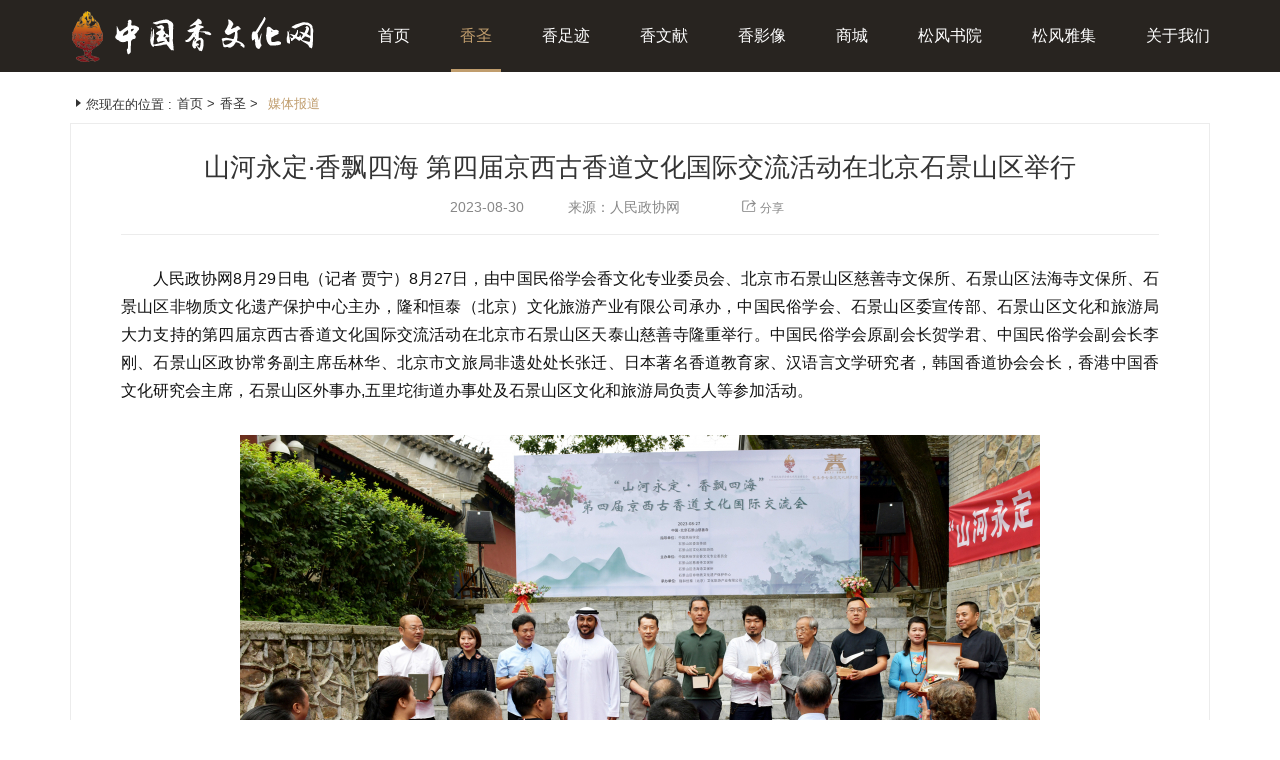

--- FILE ---
content_type: text/html; charset=utf-8
request_url: http://xiangsheng.org.cn/nav/detail/nid/448
body_size: 5549
content:
<!DOCTYPE html>
<html lang="zh-cn">
  <head>
    <meta charset="utf-8">
<!--    <meta http-equiv="X-UA-Compatible" content="IE=edge">-->
<!--    <meta name="viewport" content="width=device-width, initial-scale=1">-->
    <title>香文化网::香圣</title>
  
    <meta name="keywords" content="香  香文化  中华香文化 中华香文化网  香文化网  香圣  香道  香学研究   香方 松风  松风阁  雅集  香料 中国香文化研究中心  孙亮  山河永定·香飘四海 第四届京西古香道文化国际交流活动在北京石景山区举行" />
    <meta name="description" content="香文化网" />
<!--    <meta name="viewport" content="width=device-width, initial-scale=1.0, minimum-scale=1.0, maximum-scale=1.0, user-scalable=0" />-->
<!--    <meta name="revised" content="--><!--" />-->
    <meta name="format-detection" content="telephone=no"/>
      <meta name="viewport"
            content="width=device-width,user-scalable=yes"/>
    <!-- BEGIN GLOBAL MANDATORY STYLES -->
	<link href="http://www.xiangsheng.org.cn/web/css/bootstrap.min.css" rel="stylesheet" type="text/css" />
<link href="http://www.xiangsheng.org.cn/web/css/global.css?v=1768836930" rel="stylesheet" type="text/css" />
<link href="http://www.xiangsheng.org.cn/web/css/shutter.css?v=1768836930" rel="stylesheet" type="text/css" />
<link href="http://www.xiangsheng.org.cn/web/css/slide.css?v=1768836930" rel="stylesheet" type="text/css" />
<link href="http://www.xiangsheng.org.cn/web/css/index.css?v=1768836930" rel="stylesheet" type="text/css" />
<link href="http://www.xiangsheng.org.cn/web/css/iconfont.css" rel="stylesheet" type="text/css" />
	<!-- END PAGE LEVEL SCRIPTS -->
	
	<script type="text/javascript" src="http://www.xiangsheng.org.cn/web/js/jquery-1.8.3.min.js"></script>

	
		
  
	<!-- *、#、\9、\0 这几个写法除了IE外其他浏览器均不支持。 -->
    <style>
        /* .sear_ie > input {padding-bottom:20px\9;} /* \9所有的ie浏览器可识别； */
        /* .sear_ie > input {#padding-bottom:20px;} /* \9所有的ie浏览器可识别； */
        /* .sear_ie > input {#padding-bottom:20px\0;} /* \9所有的ie浏览器可识别； */

        .sear_ie > input{height:36px;position: relative; top: 1px;}
    </style>
      <script>
          var _hmt = _hmt || [];
          (function() {
              var hm = document.createElement("script");
              hm.src = "https://hm.baidu.com/hm.js?1dd9fe81de6d994b815c4b39b120853b";
              var s = document.getElementsByTagName("script")[0];
              s.parentNode.insertBefore(hm, s);
          })();
      </script>

  </head>

  <body class="bg-grey">
<div class="re_div">


 
    <div class="header">
    <div class="main1140">
        <a href="/"><img src="http://www.xiangsheng.org.cn//web/images/web_logo2.png?v=1768836931" class="header-logo" style=""/></a>
        <ul class="header-nav">
            <li class=""><a href="/" target="_self">首页</a><i></i></li>
<li class=" active"><a href="http://www.xiangsheng.org.cn/channel/index/wid/2" target="_self">香圣</a><i></i></li>
<li class=""><a href="http://www.xiangsheng.org.cn/channel/index/wid/3" target="_self">香足迹</a><i></i></li>
<li class=""><a href="http://www.xiangsheng.org.cn/channel/index/wid/4" target="_self">香文献</a><i></i></li>
<li class=""><a href="/channel/video" target="_self">香影像</a><i></i></li>
<li class=""><a href="http://mall.xiangwenhua.org.cn" target="_self">商城</a><i></i></li>
<li class=""><a href="http://www.xiangsheng.org.cn/channel/index/wid/5" target="_self">松风书院</a><i></i></li>
<li class=""><a href="http://www.xiangsheng.org.cn/channel/index/wid/6" target="_self">松风雅集</a><i></i></li>
<li class=""><a href="/channel/about" target="_self">关于我们</a><i></i></li>

        </ul>
    </div>

</div>
    <!-- 正文 -->
    
     <!-- 左侧部分 -->
             
        <!-- 右侧部分 -->  
        <div class="main1140 news_content">
    <!--面包屑导航-->
     <!--面包屑导航-->
<ul class="short-nav">
    <li><a><i class="iconfont">&#xe614;</i>您现在的位置 :</a></li>
    <li><a href="/">首页  ></a></li>
        <li><a href="http://www.xiangsheng.org.cn/channel/index/wid/2">
            香圣</a> >
    <li>
            <li class="active">
        <a href="http://www.xiangsheng.org.cn/channel/lst/wid/20" class="active">
            媒体报道        </a>
    </li>
</ul>
    <div class="article_box">
        <div class="article_title">

            <h1>山河永定·香飘四海 第四届京西古香道文化国际交流活动在北京石景山区举行</h1>

            <ul class="article_intro">
                <li>2023-08-30</li>
                <li>来源：人民政协网</li>
                <li>
                    <div class="bdsharebuttonbox">
                        <a href="#" class="bds_more" data-cmd="more"><img src="http://www.xiangsheng.org.cn//web/images/share.png">分享</a>
                    </div>
                </li>
            </ul>

        </div>

        <div class="article_content">

            <p>
	人民政协网8月29日电（记者 贾宁）8月27日，由中国民俗学会香文化专业委员会、北京市石景山区慈善寺文保所、石景山区法海寺文保所、石景山区非物质文化遗产保护中心主办，隆和恒泰（北京）文化旅游产业有限公司承办，中国民俗学会、石景山区委宣传部、石景山区文化和旅游局大力支持的第四届京西古香道文化国际交流活动在北京市石景山区天泰山慈善寺隆重举行。中国民俗学会原副会长贺学君、中国民俗学会副会长李刚、石景山区政协常务副主席岳林华、北京市文旅局非遗处处长张迁、日本著名香道教育家、汉语言文学研究者，韩国香道协会会长，香港中国香文化研究会主席，石景山区外事办,五里坨街道办事处及石景山区文化和旅游局负责人等参加活动。
</p>
<p style="text-align:center;">
	<img src="/upload/userfiles/202308/vIMlJLYi.jpg" alt="" />
</p>
<p style="text-align:justify;">
	开幕式上，中国民俗学会香文化专业委员会荣誉主任孙亮回顾了中国香文化专业委员会慈善寺和香制作技艺工作室2023年香文化国际交流大事记，同时孙亮主任强调中国民俗学会香文化专业委员会未来将继续深化文物交流合作和传播传承，扩大中华文化国际影响力，传播更多承载中华文化、中国精神的价值符号和文化产品，向世界展现可信、可爱、可敬的中国形象。
</p>
<p style="text-align:justify;">
	活动当天下午来自日本香道家荻须昭大、日本神户大学讲师早川蓉堂、韩国香道协会荣誉会长郑金丹、韩国香道协会理事长李相均、阿联酋特迈综合贸易公司苏尔坦·哈利法·郜米兹、 越南北京许范贸易有限公司(中越贸易投资)CEO范氏金容、香港中国香文化研究会主席蒋美玲等国内外香文化代表和与会嘉宾共同参加第四届京西古香道文化国际交流研讨会活动，研讨会上，来自中日韩三国香文化专家分别分享了本国香文化发展历史，促进了国际间香文化研究领域的相互了解，为今后香文化的研究提供了参考方向同时本次会议结束后发布的论文集将对西山永定河文化带古香道文化做出重要贡献及深远影响。
</p>
<div style="text-align:center;">
	<img src="/upload/userfiles/202308/EpIcyOvR.jpg" alt="" />
</div>
<p style="text-align:justify;">
	8月28日上午第四届京西古香道文化国际交流活动的各国代表和与会嘉宾来到了位于北京亦庄经济技术开发区中科经纬智能制造产业园中科沉香文化楼，参加北京中科沉香科技股份有限公司暨中国民俗学会香文化专业委员会新址揭牌仪式。中科沉香文化楼暨中国民俗学会香文化专业委员会新基地旨在努力践行习近平总书记提出的增强文化自信的要求，以推动中国香文化产学研一体融合为目的，立足中国，放眼全球，加强与世界各国香文化专家学者的广泛交流，为我国民俗香文化的发扬光大贡献力量！
</p>
<p style="text-align:justify;">
	中科沉香文化楼的开幕，标志着一个崭新的时代的开始。作为中国文化的重要组成部分，沉香文化凝聚了千百年来中华民族的智慧和创造力。沉香作为一种珍贵的香材，代表了纯粹、高雅的品质，寓意着深厚的文化底蕴和珍贵的历史遗产。中科沉香文化楼的开幕，将为我们提供一个展示和传承沉香文化的重要平台。中科沉香文化楼作为一个综合性文化交流中心，将汇集全世界各地的沉香文化艺术品和收藏品，为广大观众展示沉香文化的魅力与卓越之处。在这里，我们将能够近距离欣赏沉香的香气、了解沉香的种植和制作工艺，更好地了解沉香的历史和独特之处。同时，中科沉香文化楼还将定期举办展览、教育活动和学术研讨会，致力于推动沉香文化的研究和传承。
</p>
<p style="text-align:justify;">
	通过中科沉香文化楼的开幕，我们希望能够让更多的人们了解和热爱沉香文化，传承和发扬中华民族的优秀文化传统。我们相信，沉香的魅力将能够打动每一个人的心灵，引发更多人对传统文化的关注和研究。此次成立中国实验室产学研协同创新平台、中国科普产学研协同创新平台，是中科沉香文化楼的一大盛事，它将围绕沉香智能科技创新创业这一主题，深入各方交流，实现沉香科技创新驱动新发展，打造新引擎、形成新动力。中科创新院秉承“创新、协调、绿色、开放、共享”的发展理念，为政府、科研机构、行业提供创新领域的第三方专业咨询和综合服务。
</p>
        </div>


    </div>




    <style>
        .bdsharebuttonbox{
            display: inline;
        }
        .bdsharebuttonbox:after{
            display: none;
        }
        .bdsharebuttonbox .bds_more{
            background: none !important;
            float: none;
            color: inherit;
            /*background-image:url("/web/");*/
        }
        .news_content{
            /*overflow-y: scroll;;*/
        }
    </style>



    <script>
        window._bd_share_config = {
            "common": {
                "bdSnsKey": {},
                "bdText": "",
                "bdMini": "2",
                "bdPic": "",
                "bdStyle": "0",
                "bdSize": "16",
                "bdMiniList":["qzone", "tsina", "tqq", "fbook",  "twi","weixin"],
            },

            "share": {},
            "selectShare": {"bdContainerClass": null, "bdSelectMiniList": ["qzone", "tsina", "tqq", "renren", "weixin"]}
        };
        with (document)0[(getElementsByTagName('head')[0] || body).appendChild(createElement('script')).src = 'http://bdimg.share.baidu.com/static/api/js/share.js?v=89860593.js?cdnversion=' + ~(-new Date() / 36e5)];</script>

</div>

        
    
   <div class="xiangshi_div">
    <div class="shades_div"></div>
    <div class="box_div">
        <img src="/web/images/xiangshi_close.png" alt="" class="xiangshi_close">
        <img src="/web/images/xiangshi_title.jpg" alt="" class="xiangshi_title">
        <div class="xiangshi_form">
            <div class="input_div">
                <input type="text" name="" class="name" id="" placeholder="姓名">
            </div>
            <div class="input_div">
                <input type="text" name="" class="cert_num" id="" placeholder="证书编号">
            </div>
            <div>
                <input type="button" value="查询" class="xiangshi_submit" id="">
            </div>
            <div class="return_msg">

            </div>
        </div>
    </div>
</div>
<script src="/web/js/layer/layer.js"></script>
<script>
    $(function () {
        $(".query_xiang").click(function () {
            $(".xiangshi_div").show();
        });
        $(".xiangshi_close").click(function () {
            $(".xiangshi_div").hide();
        });
        $(".xiangshi_submit").click(function () {
            var name = $(".xiangshi_form .name").val();
            var cert_num = $(".xiangshi_form .cert_num").val();
            if (name == '' || cert_num == '') {
                //提示层
                layer.msg('有信息未填');
                return false;
            }
            $.ajax({
                url: '/nav/xiangyishi_check',
                async: false,
                type: "post",
                data: {name:name,cert_num:cert_num},
                dataType: "json",
                error: function () {
                },
                success: function (data) {
                    if(data.code == 200){
                        $(".return_msg").html('<p class="ret_success"><img src="/web/images/ret_success.png">经查询验证'+data.data.name+'是中国民俗学会中国香文化研究中心'+data.data.grade+'资格证香艺师，证书编号：'+data.data.cert_num+'\n' +
                            '                </p>');
                    }else{
                        $(".return_msg").html(' <p class="ret_error"><img src="/web/images/ret_error.png">未查询到相关资质！</p>');
                    }
                }
            });

        });
    });
</script>
<div class="footer">
     <p>版权所有：中国香文化研究中心  &nbsp;   <a href="https://beian.miit.gov.cn/
">京ICP备14046869号-4</a> </p>
    <p>地址：北京市珠市口东大街219号  铁山文化中心  &nbsp;  电话：010-67142293    &nbsp; &nbsp; 邮编：100062</p>
    <p>
    电子邮箱：13311393344@vip.sina.com &nbsp;  技术支持：<a href="http://zhongyan.org/">中研网</a>
    </p>


</div>

<!-- start: JavaScript-->

	
<!--	-->	
	
	


	<!-- end: JavaScript--> </div>
  </body>
</html>

--- FILE ---
content_type: text/css
request_url: http://www.xiangsheng.org.cn/web/css/global.css?v=1768836930
body_size: 3580
content:
/*@charset "utf-8";*/
/* CSS Document */
/*
color:red !important;/* Firefox、IE7支持 
_color:red;  IE6支持 
*color:red;  IE6、IE7支持 
*+color:red; IE7支持/
color:red\9; IE6、IE7、IE8支持 
color:red\0; IE8支持
@media screen and(-webkit-min-device-pixel-ratio:0){} chrome
filter:progid:DXImageTransform.Microsoft.Gradient(GradientType=0, StartColorStr='#99000000', EndColorStr='#99000000');
_filter:progid:DXImageTransform.Microsoft.AlphaImageLoader(src='/templets/ftwcm/images/bg_index.body1.png');_background:none;
background:linear-gradient(#e99c40,#d35224);-webkit-background:linear-gradient(#e99c40,#d35224);
_top:expression(eval(document.documentElement.scrollTop+document.documentElement.clientHeight*0.3));
-moz-appearance:none;
-webkit-appearance:none;
appearance:none;}
select::-ms-expand{display:none;}
input::-moz-placeholder{opacity:1;}
input::-webkit-placeholder{opacity:1;}
input::-ms-placeholder{opacity:1;}
.gray{-webkit-filter: grayscale(100%);filter:grayscale(100%);filter:gray;}
@media screen and (min-width:540px){
body{width:540px;}
header{width:540px;}
}
@media screen and (max-width:320px){
body{width:320px;}
header{width:320px;}
}
@-webkit-keyframes a1{}

white-space:nowrap;不换行
*/

/* css reset */
html, body, h1, h2, h3, h4, h5, h6, div, ol, ul, li, dl, dt, dd, table, caption, tr, th, td, span, p, a, b, u, i, em, img, iframe, fieldset, form, label, legend, input, button, select, textarea {
    margin: 0;
    padding: 0;
}
html, body { 	margin: 0; padding: 0; height: 100%;  min-width: 1140px;
    overflow-x: hidden;}

@media screen and (max-width: 1140px) {

    html, body{
        min-height: 1700px;
    }

}


body {
    /*font: 14px/1.5 "Microsoft YaHei", Arial, Tahoma, Helvetica, sans-serif;*/
    -webkit-text-size-adjust: 100%;
    height: 100%;
    -webkit-font-smoothing: antialiased !important;
    /*max-width: 1920px;*/
    margin: 0 auto;
    color: #707070;
    /*font-family: 微软雅黑, 'Heiti SC', 黑体, Arial;*/
    position: relative;

}
.re_div {
    min-height: 100%;
    position: relative;
    padding-bottom: 108px;
    min-width: 1140px;
}

input, button, textarea, select {
    font: 14px/100% "Microsoft YaHei", Arial, Tahoma, Helvetica, sans-serif;
    outline: 0;
    border: 0;
    background: none;
    color: #707070;
}

input:focus, textarea:focus {
    color: #474747;
}

input::-ms-clear {
    display: none;
}

h1, h2, h3, h4, h5, h6 {
    font-weight: normal;
    color: #474747;
    line-height: 1.2;
}

h1 a, h2 a, h3 a, h4 a, h5 a, h6 a {
    color: inherit;
}

ol, ul, li {
    list-style: none;
}

select {
    appearance: none;
    -moz-appearance: none;
    -webkit-appearance: none;
}

textarea {
    overflow: auto;
    resize: none;
}

table {
    border-collapse: collapse;
    border: 0;
}

caption, th {
    font-weight: normal;
}

img {
    border: 0;
    outline: 0;
    vertical-align: middle;
    max-width: 100%;
    max-height: 100%;
}

i, em, b {
    font-style: normal;
    font-weight: normal;
}

a {
    text-decoration: none;
    color: inherit;
}
a:link{text-decoration:none; }  /* 指正常的未被访问过的链接*/

a:visited{text-decoration:none; }/*指已经访问过的链接*/

a:hover{text-decoration:none;}/*指鼠标在链接*/

a:active{text-decoration:none;}/* 指正在点的链接*/

a:hover{
    color: inherit;
    text-decoration: none;
}
a:visited{
    color: inherit;
    text-decoration: none;
}

a:focus {
    outline: 0;
}

input::-moz-placeholder {
    opacity: 1;
}

input::-webkit-placeholder {
    opacity: 1;
}

input::-ms-placeholder {
    opacity: 1;
}

textarea::-moz-placeholder {
    opacity: 1;
}

textarea::-webkit-placeholder {
    opacity: 1;
}

textarea::-ms-placeholder {
    opacity: 1;
}

::-webkit-input-placeholder {
    color: inherit;
}

@font-face {
    font-family: "iconfont";
    src: url('../fonts/iconfont.eot?t=1528350221317'); /* IE9*/
    src: url('../fonts/iconfont.eot?t=1528350221317#iefix') format('embedded-opentype'), /* IE6-IE8 */
    url('[data-uri]') format('woff'),
    url('../fonts/iconfont.ttf?t=1528350221317') format('truetype'), /* chrome, firefox, opera, Safari, Android, iOS 4.2+*/
    url('../fonts/iconfont.svg?t=1528350221317#iconfont') format('svg'); /* iOS 4.1- */
}



/*@font-face {*/
    /*font-family: "SourceHanSerifCN-Bold-subfont";*/
    /*src: url('../fonts/SourceHanSerifCN-Bold-subfont.eot?t=1528350221317'); !* IE9*!*/
    /*src: url('../fonts/SourceHanSerifCN-Bold-subfont.eot?t=1528350221317#iefix') format('embedded-opentype'), !* IE6-IE8 *!*/
    /*url('../fonts/SourceHanSerifCN-Bold-subfont.woff?t=1528350221317') format('woff'),*/
    /*url('../fonts/SourceHanSerifCN-Bold-subfont.ttf?t=1528350221317') format('truetype'), !* chrome, firefox, opera, Safari, Android, iOS 4.2+*!*/
    /*url('../fonts/SourceHanSerifCN-Bold-subfont.svg?t=1528350221317#iconfont') format('svg'); !* iOS 4.1- *!*/
/*}*/

@font-face {
    font-family: 'SourceHanSerifCNBold';
    src: url('../fonts/SourceHanSerifCN-Bold-subfont.eot');  /* IE9 */
    src: url('../fonts/SourceHanSerifCN-Bold-subfont.eot?#iefix') format('embedded-opentype'),  /* IE6-IE8 */
    url('../fonts/SourceHanSerifCN-Bold-subfont.woff'),   /* chrome、firefox */
    url('../fonts/SourceHanSerifCN-Bold-subfont.woff2'),   /* chrome、firefox */
    url('../fonts/SourceHanSerifCN-Bold-subfont.ttf'),    /* chrome、firefox、opera、Safari、Android、IOS */
    url('../fonts/SourceHanSerifCN-Bold-subfont.svg#SourceHanSerifCNBold') format('svg');   /* ios 4.1 */
}
@font-face {
    font-family: 'SourceHanSerifCN-Bold';
    /* IE9 Compat Modes */
    src: url('../fonts/SourceHanSerifCN-Bold-subfont.eot');
    /* IE6-IE8 */
    src: url('../fonts/SourceHanSerifCN-Bold-subfont.eot?#iefix') format('embedded-opentype'),
        /* Modern Browsers */
    url('../fonts/SourceHanSerifCN-Bold-subfont.woff') format('woff'),
        /* Safari, Android, iOS */
    url('../fonts/SourceHanSerifCN-Bold-subfont.ttf') format('truetype'),
        /* Legacy iOS */
    url('../fonts/SourceHanSerifCN-Bold-subfont.svg#SourceHanSerifCN-Bold-subfont') format('svg');
}

.iconfont {
    font-family: "iconfont" !important;
    font-size: 16px;
    font-style: normal;
    -webkit-font-smoothing: antialiased;
    -moz-osx-font-smoothing: grayscale;
}
.icon-yousanjiao:before { content: "\e614"; }
.margin50 {
    margin-top: 50px;
}

.padding50 {
    padding-top: 50px;
}

.footer {
    background-color: #342b27;
    overflow: hidden;
    padding: 18px 0;
    clear:  both;
    /* position:  fixed; */
    bottom:  0;
    left:  0;
    z-index: 999;
    width: 100%;
    position: absolute;
    bottom: 0;
    width: 100%;
    min-width: 1140px;
    /* height: 40px; */
    /* background: #6cf; */
}

.footer p {
    font-family:Arial,Microsoft YaHei,'微软雅黑';
    font-size: 13px;
    font-weight: normal;
    font-stretch: normal;
    line-height: 24px;
    letter-spacing: 0px;
    color: #817167;
    text-align: center;
}






--- FILE ---
content_type: text/css
request_url: http://www.xiangsheng.org.cn/web/css/slide.css?v=1768836930
body_size: 550
content:
img {
	border: 0;
}
* {
	padding: 0;
	margin: 0;
	list-style: none;
}
.slides {
	width: 100%;
	height: 700px;
	position: relative;
	overflow: hidden;
}
.slideInner {
	height: 700px;
	position: relative;
	left: 0;
	margin-left: 0;
}
.slideInner a {
	display: block;
	background-size: cover;
	background-position: center center;
	position: relative;
	text-align: center;
	z-index: 1;
}
.slideInner a div.img1 {
	width: 1070px;
	position: absolute;
	left: 50%;
	margin-left: -535px;
}
.slideInner a div.img2 {
	width: 1070px;
	position: absolute;
	top: 557px;
	left: 50%;
	margin-left: -535px;
}
.slideInner .slide3 .img2{
	top: 200px;
}
.slideInner .slide3 .img3{
	width: 181px;
	height: 286px;
	position: absolute;
	left: 50%;
	margin-left: 330px;
	top: 330px;
}
.nav {
	width: 1200px;
	position: relative;
	left: 50%;
	margin-left: -600px;
	display: none;
}
.nav a {
	display: block;
	width: 41px;
	height: 119px;
	opacity: .2;
	z-index: 9;
}
.nav a.prev {
	position: absolute;
	left: 0;
	top: -350px;
	margin-top: -58px;
	background: url(../img/ban_pre.png) no-repeat;
}
.nav a.next {
	position: absolute;
	right: 0;
	top: -350px;
	margin-top: -58px;
	background: url(../img/ban_next.png) no-repeat;
}
.navListBox {
	position: absolute;
	left: 50%;
	top: 675px;
	z-index: 99;
}
.navListBox li {
	width: 12px;
	height: 12px;
	float: left;
	margin-left: 5px;
	border-radius: 50%;
	overflow: hidden;
}
.navListBox li:first-child {
	margin-left: 0;
}
.navListBox li a {
	display: block;
	width: 100%;
	height: 100%;
	border-radius: 50%;
	background-color: #fff;
	box-shadow: 0 0 5px #666 inset;
}
.navListBox li a.active {
	background-color: #55ddff;
}

--- FILE ---
content_type: text/css
request_url: http://www.xiangsheng.org.cn/web/css/index.css?v=1768836930
body_size: 8696
content:
/*@charset "utf-8";*/
body {
    background: none;
    min-height: 100%;
    position: relative;
}

.main1140 {
    width: 1140px;
    margin: 0 auto;
    /* overflow:  hidden; */
}

.header {
    /*position: absolute;*/
    top: 0;
    left: 0;
    width: 100%;
    z-index: 5;
    height: 72px;
    background-color: #282420;
}

#home .header {
    background-color: rgba(0, 0, 0, 0.7);
}

.header .header-logo {
    height: 100%
}

.header .header-nav {
    float: right;
    display: inline-block;
}

.header .header-nav li {
    float: left;
    height: 72px;
    line-height: 72px;
    padding: 0 25px;
    font-family: Arial, Microsoft YaHei, '微软雅黑';
    font-size: 16px;
    font-weight: normal;
    font-stretch: normal;
    letter-spacing: 0px;
    color: #ffffff;
    /* width: 72px; */
    /* margin: 0 5px; */
    /* text-align:  center; */
    position: relative;
}

.header .header-nav li i {
    display: none;
    position: absolute;
    bottom: 0;
    width: 50px;
    height: 3px;
    left: 50%;
    margin-left: -25px;
    background-color: #c09d6d;
}

.header .header-nav li:last-child {
    padding-right: 0;
}

.header .header-nav li:last-child i {
    margin-left: -12px;
}

.header .header-nav li.active {
    /* border-bottom: 3px solid #c09d6d; */
    color: #c09d6d;
}

.header .header-nav li.active i {
    display: block;
}

.short-nav {
    margin-top: 25px;
    margin-bottom: 13px;
    overflow: hidden;
}

.short-nav li {
    display: inline;
    float: left;
    font-family: Arial, Microsoft YaHei, '微软雅黑';
    font-size: 13px;
    font-weight: normal;
    font-stretch: normal;
    line-height: 13px;
    letter-spacing: 0px;
    color: #333333;
    height: 13px;
    padding-right: 5px;
}

.short-nav li.active {
    color: #c09d6d;
}

.index-intro {
    overflow: hidden;
    margin-top: 70px;
}

.index-intro > div {
    float: left;
}

.index-intro-left {
    width: 672px;
    height: 380px;
    margin-right: 25px;
    /*background-color: #f9f6ef;*/
}

.index-intro-right {
    width: 443px;
    height: 385px;
    /* border: solid 1px #c09d6d; */
    background: url(../images/border_quare.png) no-repeat left top;
    background-size: 100%;
    padding: 25px;
}

.index-intro-left .intro_div {
    height: 175px;
}

.index-intro-left a.first .intro_div {
    background: url("../images/intro3.jpg") no-repeat left top;
    background-size: cover;
    margin-bottom: 30px;

}

.index-intro-left a.two .intro_div {

    background: url("../images/intro_4_1.jpg") no-repeat left top;
    background-size: cover;
}

.index-intro-left .intro_div p {
    width: 310px;
    height: 71px;
    font-family: Arial, Microsoft YaHei, '微软雅黑';
    font-size: 14px;
    font-weight: normal;
    font-stretch: normal;
    line-height: 28px;
    letter-spacing: 0px;

    margin-left: 35px;
}

.index-intro-left .intro_div .intro-title {
    /*font-family: SourceHanSerifCNBold;*/
    /*!important;*/
    font-size: 30px;
    font-weight: normal;
    font-stretch: normal;
    line-height: 80px;
    letter-spacing: 0px;
    vertical-align: middle;
}

.index-intro-left .intro_div .intro-title img {
    vertical-align: middle;
}

.index-intro-left a.first .intro_div p, .index-intro-left a.first .intro_div .intro-title {
    color: #a89881;
    float: left;
    margin-left: 35px;
}

.index-intro-left a.two .intro_div p, .index-intro-left a.two .intro_div .intro-title {
    color: #fff;
}

.index-litera {
    margin-top: 50px;
    overflow: hidden;
    background: url("../images/litera_bg.jpg") no-repeat top left;
    position: relative;
}

.index-litera > div > img {
    height: 100%;
    display: none;
}

.index-litera .litera-right {
    position: absolute;
    top: 0;
    right: 0;
}

.index-litera .litera-left {
    position: absolute;
    top: 0;
    left: 0;
}

@media (min-width: 1600px) {

    .index-litera > div > img {
        height: 100%;
        display: block;
    }
}

.index-litera li {
    width: 233px;
    height: 350px;
    float: left;
}

.index-litera li:first-child {
    width: 205px;
}

.index-litera li h1 {
    width: 100%;
    height: 100px;
    font-family: Arial, Microsoft YaHei, '微软雅黑';
    font-size: 24px;
    font-weight: normal;
    font-stretch: normal;
    line-height: 100px;
    letter-spacing: 0px;
    text-align: center;
}

.index-litera li div:last-child {
    width: 100%;
    height: 250px;
    overflow: hidden;
}

.index-litera li div:last-child img, .xt-list img {
    width: 100%;
    height: 100%;
    transition: all 0.6s; /*图片放大过程的时间*/
}

.index-litera li:nth-child(2) h1 {
    background: url("../images/litera-top1.jpg") no-repeat top left;
    color: #fbf2da;
}

.index-litera li:nth-child(3) h1 {
    background: url("../images/litera-top2.jpg") no-repeat top left;
    color: #fbf2da;
}

.index-litera li:nth-child(4) h1 {
    background: url("../images/litera-top3.jpg") no-repeat top left;
    color: #fbf2da;
}

.index-litera li:nth-child(5) h1 {
    background: url("../images/blue_tb.jpg") no-repeat top left;
    background-size: 100% 100%;
    color: #fbf2da;
    /*background: #434b5a;*/
}

.index-litera li div:last-child img:hover, .xt-list li:hover img {
    transform: scale(1.2); /* 放大1.2倍 */
}

.banner480 {
    /* height: 480px !important; */
}

.yj-title {
    width: 100%;
    height: 30px;
    position: relative;
}

.yj-title .title {
    font-family: Arial, Microsoft YaHei, '微软雅黑';
    font-size: 26px;
    font-weight: normal;
    font-stretch: normal;
    line-height: 30px;
    letter-spacing: 0px;
    color: #111111;
    float: left;
}

.yj-more {
    float: right;
    font-family: Arial, Microsoft YaHei, '微软雅黑';
    font-size: 14px;
    font-weight: normal;
    font-stretch: normal;
    line-height: 22px;
    letter-spacing: 0px;
    color: #836d62;
}

.bg-baoming {
    width: 72px;
    height: 30px;
    background-color: #c09d6d;
    border-radius: 2px 0px 0px 2px;
}

.yj-title .yj-sign {
    display: inline-block;
    float: right;
    width: 90px;
    height: 30px;
    background-color: #c09d6d;
    border-radius: 2px 0px 0px 2px;
    font-family: Arial, Microsoft YaHei, '微软雅黑';
    font-size: 14px;
    font-weight: normal;
    font-stretch: normal;
    line-height: 30px;
    letter-spacing: 0px;
    color: #ffffff;
    text-align: center;
    position: absolute;
    right: -25px;
}

.yj-title .yj-sign.start {
}

.yj-title .yj-sign.end, .yj-detail .online-sign.end a {
    background-color: #ccc
}

.yj-article-title {
    margin-top: 25px;
}

.yj-article-title {
    background: url(../images/title-icon.png) no-repeat left 5px;
    padding-left: 27px;
    font-family: Arial, Microsoft YaHei, '微软雅黑';
    font-size: 20px;
    font-weight: normal;
    font-stretch: normal;
    line-height: 30px;
    letter-spacing: 0px;
    color: #111111;

    /*display: inline;*/
}

.yj-detail {
    margin-top: 20px;
}

.yj-detail li {
    clear: both;
    overflow: hidden;
    /*margin-top: 5px;*/
}

.yj-detail li:last-child {
    margin-top: 35px;
}

.yj-detail li label {

    display: inline-block;
    width: 45px;
    text-align: left;

    font-family: Arial, Microsoft YaHei, '微软雅黑';
    font-size: 14px;
    font-weight: normal;
    font-stretch: normal;
    line-height: 30px;
    letter-spacing: 0px;
    color: #888888;
    float: left;
    margin-right: 15px;

}

.yj-detail li p {
    width: 320px;
    font-family: Arial, Microsoft YaHei, '微软雅黑';
    font-size: 14px;
    font-weight: normal;
    font-stretch: normal;
    line-height: 30px;
    letter-spacing: 0px;
    color: #111111;
    float: left;
}

.yaji-detail-info li p, .yj-detail li p {

    overflow: hidden;
    text-overflow: ellipsis;
    white-space: nowrap;
}

.yaji-detail-info li p {
    width: 440px !important;
}

.yj-detail li p {
    width: 325px;

}

.train_detail li label {
    width: 60px;
    text-align: right;
}

.train_detail li p {
    width: 430px !important;
}

.yj-detail li p.content {
    height: 60px;
    overflow: hidden;
    text-overflow: ellipsis;
    display: -webkit-box;
    -webkit-box-orient: vertical;
    -webkit-line-clamp: 2;
    white-space: normal;
}

.yaji-detail-info li p.train_content {
    height: 120px;
    overflow: hidden;
    text-overflow: ellipsis;
    display: -webkit-box;
    -webkit-box-orient: vertical;
    -webkit-line-clamp: 4;
    white-space: normal;
}

.yj-detail li.yj-more a {
    font-family: Arial, Microsoft YaHei, '微软雅黑';
    font-size: 14px;
    font-weight: normal;
    font-stretch: normal;
    line-height: 22px;
    letter-spacing: 0px;
    color: #836d62;
}

.yj-detail li.yj-more {
    text-align: right;
}

.yj-detail li.online-sign a {
    text-align: center;
    height: 40px;
    background-color: #c09d6d;
    border-radius: 2px;
    line-height: 40px;
    font-family: Arial, Microsoft YaHei, '微软雅黑';
    font-size: 16px;
    font-weight: normal;
    font-stretch: normal;
    letter-spacing: 0px;
    color: #ffffff;
    padding: 0 35px;
    display: inline-block;
}

.yj-detail li.online-sign {
    text-align: left;
    position: absolute;
    bottom: 15px;
    left: 50%;
    cursor: pointer;
    margin-left: -75px;
}

.yj-detail li p.yj-time {
    font-family: Arial, Microsoft YaHei, '微软雅黑';
    font-size: 20px;
    font-weight: normal;
    font-stretch: normal;
    line-height: 30px;
    letter-spacing: 0px;
    color: #c09d6d;
    font-weight: bolder;
}

.litera-more {
    background: url(../images/btn_more.png) no-repeat left top;
    background-size: 100%;
    display: inline-block;
    width: 120px;
    height: 32px;
    text-align: center;
    font-family: Arial, Microsoft YaHei, '微软雅黑';
    font-size: 14px;
    font-weight: normal;
    font-stretch: normal;
    letter-spacing: 0px;
    color: #836d62;
    line-height: 32px;
}

.index-litera li:first-child img {
    margin-top: 50px;
    margin-bottom: 17px;
}

.index-litera li .jiedu {
    font-family: Arial, Microsoft YaHei, '微软雅黑';
    font-size: 26px;
    font-weight: normal;
    font-stretch: normal;
    letter-spacing: 0px;
    color: #111111;
    margin-bottom: 5px;
}

.index-litera li .jieshao {
    font-family: Arial, Microsoft YaHei, '微软雅黑';
    font-size: 14px;
    font-weight: normal;
    font-stretch: normal;
    line-height: 28px;
    letter-spacing: 0px;
    color: #888888;
    margin-bottom: 15px;
}

.index-zixun {
    padding-top: 50px;
    height: 500px;
}

.zixun-left {
    width: 438px;
    margin-right: 30px;
}

.zixun-right {
    width: 672px;
}

.index-zixun .zixun-left, .index-zixun .zixun-right {
    height: 390px;
    float: left;
}

.slides, .slideInner {
    height: 100%;
}

.slideInner a {
    margin: 30px 0;
}

.slideInner a {
    display: inline-block;
    width: 100%;
    /* height: 300px; */
    position: relative;
}

.yuan-slides .slideInner a p {
    overflow: hidden;
    text-overflow: ellipsis;
    white-space: nowrap;
    padding-right: 20%;
}

.zixun-left .slideInner a p span:first-child {
    display: inline-block;
    width: 300px;
    overflow: hidden;
    text-overflow: ellipsis;
    white-space: nowrap;
}

.slideInner a p {
    position: absolute;
    bottom: 0;
    left: 0;
    display: inline-block;
    width: 100%;
    text-align: left;
    height: 45px;
    line-height: 45px;
    font-family: Arial, Microsoft YaHei, '微软雅黑';
    font-size: 16px;
    font-weight: normal;
    font-stretch: normal;
    /* line-height: 0px; */
    padding-left: 10px;
    letter-spacing: 0px;

    color: #ffffff;
    background-color: rgba(0, 0, 0, 0.6);
}

.slideInner a p span:first-child {
    padding-left: 10px;
}

.slideInner a p span:last-child {
    float: right;
    padding-right: 20px;
    font-family: Arial, Microsoft YaHei, '微软雅黑';
    font-size: 16px;
    font-weight: normal;
    font-stretch: normal;
    letter-spacing: 0px;
    color: #c5a478;
}

.zixun-text-title {
    font-family: Arial, Microsoft YaHei, '微软雅黑';
    font-size: 26px;
    font-weight: normal;
    font-stretch: normal;
    line-height: 26px;
    letter-spacing: 0px;
    color: #111111;
    padding: 0 50px;
    background: url(../images/title_bg.png) no-repeat center center;
    /* background-size: 100%; */
    /* display: inline; */
    text-align: center;
}

.index-zixun-list {
    margin-top: 30px;
    /* padding: 0 30px; */
}

.index-zixun-list li {
    line-height: 60px;
    border-bottom: 1px solid #ececec;
    clear: both;
    overflow: hidden;
    height: 60px;
}

.index-zixun-list li:first-child {
    border-top: 1px solid #ececec;
}

.index-zixun-list li span:first-child {
    font-family: Arial, Microsoft YaHei, '微软雅黑';
    font-size: 16px;
    font-weight: normal;
    font-stretch: normal;
    letter-spacing: 0px;
    color: #111111;
    float: left;
}

.index-zixun-list li i {
    color: #c09d6d;
    float: left;
    margin-right: 10px;
}

.index-zixun-list li:hover span {
    color: #c09d6d;
}

.index-zixun-list li span {
    font-family: Arial, Microsoft YaHei, '微软雅黑';
    font-size: 15px;
    font-weight: normal;
    font-stretch: normal;
    /* line-height: 60px; */
    /* letter-spacing: 0px; */
    color: #111111;
    display: inline-block;
    width: 470px;
    overflow: hidden;
    white-space: nowrap;
    height: 60px;
    overflow: hidden;
    text-overflow: ellipsis;
    white-space: nowrap;
}

.index-zixun-list li em {
    font-family: Arial, Microsoft YaHei, '微软雅黑';
    font-size: 14px;
    font-weight: normal;
    font-stretch: normal;
    letter-spacing: 0px;
    color: #c09d6d;
    float: right;
}

.zixun-right .zixun-more {
    margin-top: 30px;
}

.zixun-more {
    margin-top: 10px;
    margin-left: 40px;
}

.index-xt {
    margin-top: 50px;
}

.xt-text-title {
    /* margin-left: 468px; */
}

.index-xt-intro, .index-xt p {
    font-family: Arial, Microsoft YaHei, '微软雅黑';
    font-size: 14px;
    font-weight: normal;
    font-stretch: normal;
    line-height: 28px;
    letter-spacing: 0px;
    color: #555555;
    text-indent: 2em;
    margin-top: 30px;
}

.index-xt-list {
    margin-top: 20px;
    overflow: hidden;

}

.index-xt-list li {
    width: 280px;
    float: left;
    position: relative;
}

.index-xt-list li .xt-name {
    height: 80px;
    font-family: SourceHanSerifCNBold;
    font-size: 26px;
    font-weight: normal;
    font-stretch: normal;
    line-height: 80px;
    letter-spacing: 0px;
    color: #ffffff;
    text-align: center;
}

.index-xt-list li:nth-child(1) .xt-name, .index-xt-list li:nth-child(1) .xt-intro, .xt-list-div > div:nth-child(1) .xt-info h1 {
    /*background-color: #734545;*/
    background: url("../images/red_gg.jpg") no-repeat;
    background-size: 100% 100%;
}

.index-xt-list li:nth-child(3) .xt-name, .index-xt-list li:nth-child(3) .xt-intro, .xt-list-div > div:nth-child(3) .xt-info h1 {
    /*background-color: #b4884e;*/
    background: url("../images/yellow_sl.jpg") no-repeat;
    background-size: 100% 100%;
}

.index-xt-list li:nth-child(2) .xt-name, .index-xt-list li:nth-child(2) .xt-intro, .xt-list-div > div:nth-child(2) .xt-info h1 {
    background: url("../images/blue_tb.jpg") no-repeat;
    background-size: 100% 100%;
}

.index-xt-list li:nth-child(4) .xt-name, .index-xt-list li:nth-child(4) .xt-intro, .xt-list-div > div:nth-child(4) .xt-info h1 {
    background: url("../images/lv_tb.jpg") no-repeat;
    background-size: 100% 100%;
}

.xt-list-div > div:nth-child(4) .xt-info h1 {
    background-color: #4e5e4e;
}

.index-xt-list .xt-intro {
    position: absolute;
    top: 100%;
    left: 0;
    width: 100%;
    height: 100%;
}

.xt-intro h1 {
    margin-top: 30px;
    margin-bottom: 15px;
    text-align: center;
    font-family: SourceHanSerifCNBold;
    font-size: 26px;
    font-weight: normal;
    font-stretch: normal;
    line-height: 30px;
    letter-spacing: 0px;
    color: #ffffff;
}

.web_intro p {
    margin-top: 0;
}

.web_intro .index-xt-intro {
    margin-top: 30px;
}

.xy-expert-list li:hover p, .xy-expert-list li:hover h1 {
    color: #c6a67b;
}

.xt-intro p.xt-intro-content {
    padding: 0 20px 50px 20px;
    font-family: Arial, Microsoft YaHei, '微软雅黑';
    font-size: 12px;
    font-weight: normal;
    font-stretch: normal;
    line-height: 25px;
    letter-spacing: 0px;
    color: #ffffff;
    margin: 0;
    text-indent: 0;
    text-align: justify;
}

.index-sfg {
    width: 100%;
    background-color: #fafafa;
}

.sfg-index-list {
    margin-top: 30px;
    overflow: hidden;
    padding-bottom: 50px;
}

.sfg-index-list li {
    width: 360px;
    margin-right: 30px;
    /*background: url("../images/border_long.png") no-repeat top left;*/
    /*background-size: 100%;*/
    height: 150px;
    float: left;
    margin-bottom: 30px;
    position: relative;
}

.sfg-index-list li:nth-child(3n) {
    margin-right: 0;
}

.sfg-index-list li * {
    position: absolute;
    top: 0;
    z-index: 1;
}

.sfg-index-list li a {
    position: relative !important;
    height: 100%;
    display: block !important;
}

.sfg-index-list li .sft-border {
    z-index: 10;
    height: 100%;
    width: 100%;
}

.sfg-index-list li .sft-img {
    right: 0;
    height: 100%;
    width: 50%;
}

.sfg-index-list li h1 {
    height: 100%;
    line-height: 150px;
    text-align: center;
    width: 50%;
    font-family: Arial, Microsoft YaHei, '微软雅黑';
    font-size: 20px;
    font-weight: normal;
    font-stretch: normal;
    letter-spacing: 0px;
    color: #836d62;
}

.slideInDown {
    display: block;
    animation-name: slideInDown;
    animation-duration: 0.7s;
    animation-fill-mode: both;

    /*transform: translateY(-170px);*/
}

@keyframes slideInDown {
    from {
        top: 100%;
        /*transform: translate3d(0, 0, 0);*/
    }

    to {
        top: 0%;
        /*visibility: hidden;*/
        /*transform: translate3d(0, 100%, 0);*/
    }
}

.slideOutDown {
    display: none;
    animation-name: slideOutDown;
    animation-duration: 0.3s;
    animation-fill-mode: both;
}

@keyframes slideOutDown {
    from {
        top: 0%;
        /*transform: translate3d(0, 0, 0);*/
    }

    to {
        top: 100%;
        /*visibility: hidden;*/
        /*transform: translate3d(0, 100%, 0);*/
    }
}

/**
松风堂
**/

.title-show-box {
    width: 100%;
    height: auto;
    background-color: #fff;
    margin-bottom: 50px;
    position: relative;
    overflow: hidden;
}

.title-show-box p {
    font-family: Arial, Microsoft YaHei, '微软雅黑';
    font-size: 14px;
    font-weight: normal;
    font-stretch: normal;
    line-height: 28px;
    letter-spacing: 0px;
    color: #fff4d5;
}

.sfg-t-show p {
    position: absolute;
    width: 500px;
    top: 0;
    left: 320px;
    z-index: 5;
    height: 130px;
    line-height: 130px;
}

.sfg-t-show p span {
    display: inline-block;
    vertical-align: middle;
    line-height: 25px;
}

.show-img-bg {
    /* position: absolute; */
    /* top: 0; */
    /* left: 0; */
    width: 100%;
    height: 100%;
    width: 100%;
}

.show-bottom-img {
    position: absolute;
    bottom: -100px;
    left: 0;
    width: 100%;
    height: 100%;
}

.xt-info {
    width: 100%;
    height: 100px;
    background: url("../images/img_songfengge.jpg") no-repeat top left;
    -webkit-background-size: 100%;;
    background-size: 100%;;
}

.xt-info8 {
    background: url("../images/gugong_bg.jpg") no-repeat top right;
}

.xt-info9 {
    background: url("../images/shaolin_bg.jpg") no-repeat top right;
}

.xt-info10 {
    background: url("../images/tongbo_bg.jpg") no-repeat top right;
}

.xt-info h1 {
    font-family: Arial, Microsoft YaHei, '微软雅黑';
    font-size: 30px;
    font-weight: normal;
    font-stretch: normal;
    line-height: 100px;
    letter-spacing: 0px;
    color: #ffffff;
    width: 270px;
    text-align: center;
    background-color: #734545;
    float: left;
}

.xt-info p {
    line-height: 100px;
    width: 870px;
    float: left;
    padding: 0 60px;
}

.xt-info p span {
    display: inline-block;
    vertical-align: middle;
    line-height: 25px;
    font-family: Arial, Microsoft YaHei, '微软雅黑';
    font-size: 15px;
    font-weight: normal;
    font-stretch: normal;
    line-height: 28px;
    letter-spacing: 0px;
    color: #111111;
}

.xt-list {
    clear: both;
    overflow: hidden;
    margin-bottom: 50px;
}

.xt-list li {
    margin-top: 20px;
    float: left;
    margin-right: 20px;
    overflow: hidden;
}

.xt-list li div {
    width: 270px;
    height: 270px;
    overflow: hidden;

}

.xt-list li:nth-child(4n) {
    margin-right: 0;
}

.xt-list li h1 {
    font-family: Arial, Microsoft YaHei, '微软雅黑';
    font-size: 18px;
    font-weight: normal;
    font-stretch: normal;
    line-height: 40px;
    letter-spacing: 0px;
    color: #111111;
    text-align: center;
}

.xt-list li:hover h1 {
    color: #c09d6d;
}

/**
松风学院
**/

.xueyaun-t-show p {
    position: absolute;
    width: 626px;
    bottom: 0;
    left: 250px;
    z-index: 5;
    height: 140px;
    line-height: 140px;
    color: #fff;
    text-align: justify;
}

.xueyaun-t-show p span {
    display: inline-block;
    vertical-align: middle;
    line-height: 25px;
}

.zixun-text-title-div {
    text-align: center;
}

.new-peixun {
    overflow: hidden;
    clear: both;
    margin-top: 30px;
    padding-top: 5px;
    /* padding-left: 3px; */
}

.new-peixun li {
    width: 355px;
    margin-left: 3px;
    height: 335px;
    background-color: #ffffff;
    border: solid 1px #ececec;
    float: left;
    padding: 10px;
    margin-right: 30px;
    position: relative;
    margin-bottom: 30px;
}

.new-peixun li:nth-child(3n) {
    margin-right: 0;
}

.new-peixun li:hover, .litera-data-list li div:last-child img:hover {
    box-shadow: 0px 0px 10px 0px rgba(105, 121, 137, 0.2);
}

.new-peixun li img {
    width: 100%;
    height: 225px;
}

.shuyuan-new-peixun li img {
    height: 190px;
}

.shuyuan_zixun {
    padding: 50px 0;
    background: #fafafa;
    height: auto;
    overflow: hidden;
}

.new-peixun li h1 {
    font-size: 18px;
    font-weight: normal;
    font-stretch: normal;
    line-height: 28px;
    letter-spacing: 0px;
    color: #111111;
    margin: 8px 0;
    overflow: hidden;
    height: 28px;
    text-overflow: ellipsis;
    /* word-spacing:  normal; */
    white-space: nowrap;
}

.new-peixun li p {
    font-family: Arial, Microsoft YaHei, '微软雅黑';
    font-size: 16px;
    font-weight: normal;
    font-stretch: normal;
    line-height: 24px;
    letter-spacing: 0px;
    color: #888888;
    margin-top: 18px;
}

.new-peixun li span {
    height: 30px;
    background-color: #c09d6d;
    border-radius: 2px 0px 0px 2px;
    font-family: Arial, Microsoft YaHei, '微软雅黑';
    font-size: 14px;
    font-weight: normal;
    font-stretch: normal;
    line-height: 30px;
    letter-spacing: 0px;
    color: #ffffff;
    /*position: absolute;*/
    /*bottom: 15px;*/
    /*right: 1px;*/
    padding: 0 10px;
}

.new-peixun li .sign_status {
    position: absolute;
    bottom: 15px;
    right: 1px;
}

.peixun-more {
    text-align: center;
}

.peixun-more .zixun-more {
    margin-left: 0;
}

.xy-expert-list {
    clear: both;
    overflow: hidden;
    margin-top: 30px;
    margin-bottom: 70px;
}

.xy-expert-list li {
    width: 204px;
    float: left;
    margin-right: 30px;
    text-align: center;
    margin-bottom: 30px;
    color: blue;
}

.xy-expert-list li:nth-child(5n) {
    margin-right: 0;
}

.xy-expert-list li .expert-img-div {
    width: 204px;
    height: 204px;
    border: 1px solid #c6a67b;
    border-radius: 50%;
    overflow: hidden;
    text-align: center;
}

.xy-expert-list li .expert-img-div img {
    width: 198px;
    height: 198px;
    border-radius: 50%;
    overflow: hidden;
    margin-top: 2px;
}

.xy-expert-list li:hover .expert-img-div {
    background-color: #c6a67b;
}

.xy-expert-list li h1 {
    font-family: Arial, Microsoft YaHei, '微软雅黑';
    font-size: 20px;
    font-weight: normal;
    font-stretch: normal;
    line-height: 50px;
    letter-spacing: 0px;
    color: #111111;

}

.xy-expert-list li p {
    font-family: Arial, Microsoft YaHei, '微软雅黑';
    font-size: 14px;
    font-weight: normal;
    font-stretch: normal;
    line-height: 20px;
    letter-spacing: 0px;
    color: #888888;
}

.yuan-slides .slideInner a {
    margin: 0;
    /* height: 480px; */
}

.navListBox li a {
    box-shadow: none;
    background: none;
    border: 2px solid #fff;
}

.navListBox {
    position: absolute;
    right: 20px;
    top: 445px;
    z-index: 99;
}

.navListBox {
    left: auto;
    top: auto;
    bottom: 17.5px;
    width: auto !important;
}

.navListBox li {
    width: 10px;
    height: 10px;
    float: left;
    margin-left: 10px;
    border-radius: 50%;
    overflow: inherit;
}

.navListBox li a.active {
    border: 2px solid #fff;
    background: #fff;
}

.shutter .navListBox-shutter {
    position: absolute;
    bottom: 0;
    z-index: 99;
    height: 66px;
    left: 50%;
    top: auto;
}

.shutter .navListBox li a {
    border: 2px solid #fff;
    background: none;
    box-shadow: none;
}

.shutter .navListBox li a.active {
    background-color: #fff;
    box-shadow: none;
}

.slide_nav a {
    display: block;
    width: 41px;
    height: 119px;
}

.slide_nav a.prev {
    background: url(../images/left.png) no-repeat;
    background-size: 40%;
    background-position: right top;
}

.slide_nav a.prev {
    position: absolute;
    left: 0;
    top: 225px;
    margin-top: 0;
}

.slide_nav a.next {
    background: url(../images/right.png) no-repeat;
    background-size: 40%;
}

.slide_nav {
    display: block;
    height: 100%;
    position: absolute;
    top: 0;
    width: 100%;
    left: 0;
    margin-left: 0;
}

.slide_nav a {
    position: absolute;
    top: 225px;
    margin-top: 0;
    opacity: 1 !important;
    z-index: 99;
}

.slide_nav a.next {
    right: 0;
    top: 225px;
    margin-top: 0;
}

.news-yuan-list li p {
    color: #111;
    margin-top: 5px;
    line-height: 26px;
    font-family: Arial, Microsoft YaHei, '微软雅黑';
    font-size: 15px;
    font-weight: normal;
    font-stretch: normal;
    line-height: 26px;
    letter-spacing: 0px;
    color: #111111;
    max-height: 52px;
    overflow: hidden;
    text-overflow: ellipsis;
    /* background: greenyellow; */
    display: -webkit-box;
    -webkit-box-orient: vertical;
    -webkit-line-clamp: 2;
}

.news-yuan-list li span {
    font-family: Arial, Microsoft YaHei, '微软雅黑';
    font-size: 16px;
    font-weight: normal;
    font-stretch: normal;
    line-height: 38px;
    letter-spacing: 0px;
    color: #888888;
    display: block;
    background: none;
    text-align: right;
    position: absolute;
    bottom: 10px;
    right: 0;
}

.yuan-map {
    height: 500px;
    background-color: #bda486;
}

.yuan-map img {
    width: 100%;
    height: 100%;
}

/** 最新雅集**/
.yaji-div-top {
    margin-top: 30px;
}

.yaji-big-title {
    background: url("../images/big-title-icon.png") no-repeat center left;
    padding-left: 25px;
    line-height: 30px;
    height: 30px;
    font-family: Arial, Microsoft YaHei, '微软雅黑';
    font-size: 26px;
    font-weight: normal;
    font-stretch: normal;
    /* line-height: 0px; */
    letter-spacing: 0px;
    vertical-align: middle;
    color: #111111;
    margin-bottom: 20px;
    /* padding-right: 30px; */
}

.new-yaji-div {
    clear: both;
    overflow: hidden;
    margin-bottom: 50px;
}

.new-yaji-div > div {
    float: left;
}

.new-yaji-div .yj-div-left {
    width: 550px;
    height: 300px;
    margin-right: 40px;
}

.new-yaji-div .yj-div-left img {
    width: 100%;
    height: 100%;
}

.new-yaji-div .yj-div-right {
    width: 535px;
    height: 300px;
    position: relative;
    background: url(../images/border_quare.png) no-repeat left top;
    padding-left: 25px;
    padding-top: 25px;
    background-size: 100% 100%;
}

.new-yaji-div .yj-div-right h1 {
    font-family: Arial, Microsoft YaHei, '微软雅黑';
    /* text-decoration: underline; */
    font-size: 26px;
    font-weight: normal;
    font-stretch: normal;
    line-height: 36px;
    letter-spacing: 0px;
    /*color: #c09d6d;*/
    max-height: 36px;
    overflow: hidden;
    text-overflow: ellipsis;
    white-space: nowrap;
    /* background: greenyellow; */
    /*display: -webkit-box;*/
    /*-webkit-box-orient: vertical;*/
    /*-webkit-line-clamp: 2;*/
}

.new-yaji-div .yj-div-right h1.train_dt {
    height: auto;
}

.new-yaji-div .yj-div-right h1.yj-dt {
    text-decoration: none;
    color: #111;
}

.yj-div-right h1:hover, .yj-article-title:hover {
    /*text-decoration:  underline;*/
    color: #c09d6d !important;
}

.new-yaji-div .yj-div-right h1 i, .yj-article-title i {
    font-family: Arial, Microsoft YaHei, '微软雅黑';
    font-size: 14px;
    font-weight: normal;
    font-stretch: normal;
    line-height: 20px;
    letter-spacing: 0px;
    color: #ffffff;
    display: inline-block;
    width: 20px;
    height: 20px;
    text-align: center;
    /* margin: 0 5px; */
    /* margin-right: 5px; */
    border-radius: 2px;
    text-decoration: none;
}

.yj-div-right h1 i.cate1, .yj-article-title i.cate1 {
    background-color: #c59555;
}

.yj-div-right h1 i.cate2, .yj-article-title i.cate2 {
    background-color: #80a050;
}

.yj-div-right h1 i.cate3, .yj-article-title i.cate3 {
    background-color: #94704c;
}

.yj-div-right h1 i.cate4, .yj-article-title i.cate4 {
    background-color: #89706b;
}

.yj-div-right h1 i.cate5, .yj-article-title i.cate5 {
    background-color: #59677a;
}

.yj-div-right h1 i.cate6, .yj-article-title i.cate6 {
    background-color: #b3865a;
}

.yj-div-right h1 i.cate7, .yj-article-title i.cate7 {
    background-color: #696969;
}

.yj-div-right h1 i.cate8, .yj-article-title i.cate8 {
    background-color: #637f8a;
}

.yj-div-right h1 i.cate9, .yj-article-title i.cate9 {
    background-color: #a0996d;
}

.yj-cate-list {
    overflow: hidden;
}

.yj-cate-list li {
    float: left;
    width: 126.5px;
    height: 158px;
}

.yj-cate-list li img {
    width: 100%;
    height: 100%;
}

.yj-news-list {
    margin: 30px 0 30px 0;
    width: 100%;
}

.yj-news-list th {
    background-color: #ececec;

}

.yj-news-list td {
    border-bottom: 1px solid #ececec;

}

.yj-news-list th, .yj-news-list td {
    text-align: left;
    height: 60px;
    line-height: 60px;
    font-family: Arial, Microsoft YaHei, '微软雅黑';
    font-size: 15px;
    font-weight: normal;
    font-stretch: normal;
    letter-spacing: 0px;
    color: #111111;
}

.yj-news-list th:first-child {
    padding-left: 20px;
}

.yj-news-list td i {
    margin-right: 5px;
    color: #c09d6d;
}

.pagination {
    /*margin: 52px 0px 43px 0px;*/
    /* width: 100%; */
}

.pagination {
    display: inline-block;
    padding-left: 0;
    margin: 30px 0;
    border-radius: 4px;
}

.pagination li {
    float: left;
    margin-left: 10px;
}

.pagination > li {
    display: inline;
}

.pagination > .active > a, .pagination > .active > a:focus, .pagination > .active > a:hover, .pagination > .active > span, .pagination > .active > span:focus, .pagination > .active > span:hover {
    z-index: 2;
    color: #fff;
    cursor: default;
    background-color: #c09d6d;
    border-color: #c09d6d;
}

.pagination > li > span {
    font-size: 12px;
    color: #9fa0a0;
    border: 1px solid #9fa0a0;
    padding: 5px 8.5px;
}

.pagination > li > span {
    font-size: 12px;
    color: #9fa0a0;
    border: 1px solid #9fa0a0;
    padding: 5px 8.5px;
}

.pagination > li > a, .pagination > li > span {
    position: relative;
    float: left;
    padding: 6px 12px;
    margin-left: -1px;
    line-height: 1.42857143;
    color: #333;
    text-decoration: none;
    background-color: #fff;
    border: 1px solid #ddd;
}

.pagination li a {
    font-size: 12px;
    color: #9fa0a0;
    border: 1px solid #9fa0a0;
    padding: 5px 8.5px;
}

.pagination li a {
    font-size: 12px;
    color: #9fa0a0;
    border: 1px solid #9fa0a0;
    padding: 5px 8.5px;
}

.pagination li a {
    font-size: 12px;
    color: #9fa0a0;
    border: 1px solid #9fa0a0;
    padding: 5px 8.5px;
}

.pagination > li > a, .pagination > li > span {
    position: relative;
    float: left;
    padding: 6px 12px;
    margin-left: -1px;
    line-height: 1.42857143;
    color: #333;
    text-decoration: none;
    background-color: #fff;
    border: 1px solid #ddd;
}

.page {
    text-align: center;
}

.yaji-detail-bg {
    background-color: #fafafa;
    padding: 50px 0 70px 0;
}

.yaji-detail-title {
    border-bottom: 1px solid #ececec;
    padding: 15px 0 15px 30px;
}

.yaji-detail-title .yaji-big-title {
    margin-bottom: 0;
    padding-right: 30px;
}

.bm-top .yaji-big-title {
    padding-right: 0px;
}

.yaji-detail-bg > div {
    background-color: #fff;
}

.yaji-detail-content {
    font-family: Arial, Microsoft YaHei, '微软雅黑';
    padding: 30px 50px;
    min-height: 500px;
    text-align: justify;
    line-height: 28px;
}

.yaji-detail-content p {
    font-size: 16px;
    font-weight: normal;
    letter-spacing: 0px;
    color: #333333;
    line-height: 28px;
    margin: 30px 0;
    text-indent: 2em;
}

/** 文献**/
.litera_cate-list {
    margin-bottom: 40px;
    background: url("../images/litera_cate_bg.png") no-repeat;
    background-size: 100% 100%;
    height: 313px;
    /*padding-left: 200px;*/
    text-align: center;
}

.litera_cate-list li {
    font-family: Arial, Microsoft YaHei, '微软雅黑';
    display: inline-block;
    /* margin-right: 40px; */

    /*flo/*/
    cursor: pointer;
    font-size: 24px;
    font-weight: normal;
    font-stretch: normal;
    /* line-height: 1px; */
    height: 100%;
    /* letter-spacing: 4px; */
    color: #ffffff;
}

.litera_cate-list li.active .menu_border, .litera_cate-list li:hover .menu_border {
    height: 100%;
    border: 1px solid #fff;
}

.litera_cate-list li.active .liter_menu, .litera_cate-list li:hover .liter_menu {
    width: 104px;
    height: 313px;
    background-color: #734545;
    color: #fff;
    margin: 0 auto;
    text-align: center;
    position: relative;
    padding: 5px;
}

.litera_cate-list li:last-child .litera_ty_img {
    display: none;
}

.litera_cate-list li.active, .litera_cate-list li:hover {
    color: #fff;
}

.litera_cate-list li .liter_menu {
    width: 104px;
    height: 313px;
    background: none;
    margin: 0 auto;
    text-align: center;
    position: relative;
    /* width: 25px; */
    float: left;
    height: 100%;
    font-family: MicrosoftYaHei;
    font-size: 24px;
    font-weight: normal;
    font-stretch: normal;
    line-height: 30px;
    letter-spacing: 0;
    color: #333333;
}

.litera_cate-list li .liter_menu p {
    width: 25px;
    margin: 0 auto;
    position: absolute;
    top: 50%;
    left: 40px;
    margin-top: -90px;
}

.litera_cate-list li .litera_ty_img {
    float: left;
    height: 100%;
    width: 56px;
    /* text-align: center; */
    position: relative;
    /* line-height: 313px; */
    /* vertical-align: middle; */
}

.litera_cate-list li .litera_ty_img img {
    position: absolute;
    top: 50%;
    left: 50%;
    margin-left: -5px;
    margin-top: -5px;
}

.litera-data-list tbody, .litera-data-list thead {
    width: 100%;
}

.litera-data-list {
    display: none;
}

.litera-data-list.active {
    display: table;
}

.litera-data-list li {
    margin-bottom: 40px;
}

.litera-data-list li > div:first-child {
    height: 50px;
    border-bottom: 1px solid #ececec;
    margin-bottom: 20px;
}

.litera-data-list li h1 {
    font-family: Arial, Microsoft YaHei, '微软雅黑';
    font-size: 24px;
    font-weight: normal;
    font-stretch: normal;
    line-height: 50px;
    letter-spacing: 0px;
    color: #111111;
    width: 50%;
    background: url("../images/title-icon.png") no-repeat left center;
    float: left;

    padding-left: 25px;
}

.litera-data-list li h6 {
    font-family: Arial, Microsoft YaHei, '微软雅黑';
    font-size: 16px;
    font-weight: normal;
    font-stretch: normal;
    line-height: 50px;
    letter-spacing: 0px;
    color: #c09d6d;
    float: right;
    text-align: right;
    width: 25%;
}

.litera_title {
    cursor: pointer;
}

.litera-data-list li div:last-child img {
    margin-right: 30px;
    width: 200px;
    height: 296px;
    cursor: pointer;
}

.litera-data-list li div:last-child img:last-child {
    margin-right: 0;
}

.yj-news-list tr:hover td {
    color: #c09d6d;
}

.litera_bottom_div {
    background: url("../images/litera_book.png") no-repeat;
    background-size: 100% 100%;
    margin-top: 50px;
    overflow: hidden;
}

.litera_bottom_div .zixun-text-title {
    background: url("../images/litera_book_icon_tittle.png") no-repeat center center;
}

.popup-modal {
    position: fixed;
    top: 0;
    left: 0;
    display: none;
    width: 100%;
    height: 100%;
    /* height: 537px; */
    /* background-color: #ffffff; */
    /* border-radius: 2px; */
    z-index: 1000;
}

.bg-modal {
    position: fixed;
    top: 0;
    left: 0;
    width: 100%;
    height: 100%;
    z-index: 5;
    background-color: rgba(40, 36, 32, 0.5);
}

.bm_content {
    width: 830px;
    height: 570px;
    background-color: #ffffff;
    border-radius: 2px;
    position: fixed;
    top: 135px;
    left: calc(50% - 420px);
    z-index: 10;
    padding: 30px;
}

.bm-top {

}

.bm_content .yaji-detail-title {
    padding-left: 0;
    padding-top: 0;
    border-bottom: 0;
}

.bm_content .yaji-detail-title img {
    float: right;
    cursor: pointer;
}

.bm-middle {
    width: 780px;
    height: 350px;
    background-color: #fafafa;
    margin-top: 15px;
    overflow: hidden;

}

.bm-middle h1 {
    font-family: Arial, Microsoft YaHei, '微软雅黑';
    font-size: 20px;
    font-weight: normal;
    font-stretch: normal;
    line-height: 33px;
    letter-spacing: 0px;
    color: #111111;
    text-align: center;
    margin: 20px 0;
}

.bm-middle h6 {
    font-family: Arial, Microsoft YaHei, '微软雅黑';
    font-size: 14px;
    font-weight: normal;
    font-stretch: normal;
    line-height: 25px;
    letter-spacing: 0px;
    color: #e62626;
    text-align: center;
    margin-bottom: 20px;
}

.bm-middle li {
    width: 420px;
    margin: 0 auto;
    height: 35px;
    line-height: 35px; /* overflow:  hidden; */
    margin-bottom: 20px;
}

.bm-middle li label {
    font-family: Arial, Microsoft YaHei, '微软雅黑';
    font-size: 16px;
    font-weight: normal;
    letter-spacing: 0px;
    color: #888888;
    display: inline-block;
    width: 90px;
    text-align: right;
    margin-right: 20px; /* margin-bottom: 20px; */
}

.bm-middle li label i {
    color: #e62626;
}

.bm-middle li input {
    width: 300px;
    height: 35px;
    background-color: #ffffff;
    border-radius: 4px;
    border: solid 1px #dddddd;
}

.bm-money {
    font-family: Arial, Microsoft YaHei, '微软雅黑';
    font-size: 16px;
    font-weight: normal;
    font-stretch: normal;
    line-height: 28px;
    letter-spacing: 0px;
    color: #888888;
    margin-top: 20px;
}

.bm-money span {
    font-family: MicrosoftYaHei-Bold;
    font-size: 24px;
    font-weight: normal;
    font-stretch: normal;
    line-height: 25px;
    letter-spacing: 0px;
    color: #f75747;
}

.bm-button {
    text-align: center;
    margin-top: 15px;
}

.bm-button button, .bm-button .sign_submit {
    width: 300px;
    height: 40px;
    background-color: #c7995b;
    border-radius: 2px;
    color: #fff;
    font-family: Arial, Microsoft YaHei, '微软雅黑';
    font-size: 16px;
    font-weight: normal;
    font-stretch: normal;
    line-height: 33px;
    letter-spacing: 0px;
    /* color: #ffffff; */
    cursor: pointer;
}

/** 香圣 **/

.sheng-intro {
    height: 500px;
    clear: both;
    overflow: hidden;
    margin-bottom: 50px;
}

.sheng-left {
    width: 408px;
    height: 500px;
    /* border: solid 1px #c09d6d; */
    float: left;
    background: url(../images/sheng-border.png) no-repeat top left;
    background-size: 100% 100%;
    padding: 35px 50px;
}

.sheng-right {
    float: left;
    margin-left: 30px;
}

.sheng-right-shu {
    width: 702px;
    height: 325px;
    background: url("../images/litera_bg.jpg") no-repeat top left;
    overflow: hidden;
}

.sheng-right-info {
    width: 702px;
    height: 145px;
    background-color: #c59555;
    margin-top: 30px;
}

.sheng-text-title {
    text-align: center;
    margin-bottom: 20px;
}

.sheng-left p {
    font-family: Arial, Microsoft YaHei, '微软雅黑';
    font-size: 14px;
    font-weight: normal;
    font-stretch: normal;
    line-height: 28px;
    letter-spacing: 0px;
    color: #444444;
    text-indent: 2em;
    text-align: justify;
}

.sheng-right-info li {
    float: left;
    overflow: hidden;
}

.sheng-right-info li:nth-child(2n) {
    width: 210px;
}

.sheng-right-info li:nth-child(3) {
    background-color: #4e5e4e;
}

.sheng-right-info li:nth-child(2n+1) {
    width: 141px;
    text-align: center;
    font-family: SourceHanSerifCN-Bold;
    font-size: 20px;
    font-weight: normal;
    font-stretch: normal;
    line-height: 145px;
    height: 145px;
    letter-spacing: 0px;
    color: #ffffff;
}

.sheng-right-info li img {
    width: 100%;
    height: 100%;
    transition: all 0.6s;
}

.sheng-right-info li img:hover {
    transform: scale(1.2);
}

.sheng-right-shu .yaji-big-title a {
    font-family: Arial, Microsoft YaHei, '微软雅黑';
    font-size: 14px;
    font-weight: normal;
    font-stretch: normal;
    /* line-height: 0px; */
    letter-spacing: 0px;
    color: #836d62;
    float: right;
    /* display:  inline-block; */
    /* padding-right: 30px; */
}

.sheng-right-shu .yaji-detail-title {
    border-bottom: none;
    margin-top: 10px;
}

.sheng-right-shu .index-zixun-list {
    margin-top: 0;
}

.sheng-right-shu .index-zixun-list li {
    border-top: 1px solid #ececec;
    border-bottom: none;
}

.sheng-right-shu .index-zixun-list li span {
    float: left;
    color: #111111;
    font-family: Arial, Microsoft YaHei, '微软雅黑';
    font-size: 15px;
    font-weight: normal;
    font-stretch: normal;
    line-height: 60px;
    letter-spacing: 0px;
}

.sheng-right-shu .index-zixun-list li:hover span {
    color: #c09d6d;
}

.sheng_list {
    padding: 0 30px;
}

.sheng-news {
    background-color: #fafafa;
    overflow: hidden;
    padding-top: 50px;
}

.xjd-list {
    margin-bottom: 50px;
}

.xjd-list li {
    width: 204px;
    margin-right: 30px;
}

.xjd-list li:last-child {
    margin-right: 0;
}

.xjd-list li .xjd-name {
    font-family: Arial, Microsoft YaHei, '微软雅黑';
    font-size: 20px;
    font-weight: normal;
    font-stretch: normal;
    line-height: 50px;
    height: 50px;
    text-align: center;
    letter-spacing: 0px;
    color: #ffffff;
}

.xjd-list li:nth-child(2n+1) .xjd-name, .xjd-list li:nth-child(2n+1) .xt-intro {
    background-color: #c59555;
}

.xjd-list li:nth-child(2) .xjd-name, .xjd-list li:nth-child(2) .xt-intro {
    background-color: #4e5e4e;
}

.xjd-list li:nth-child(4) .xjd-name, .xjd-list li:nth-child(4) .xt-intro {
    background-color: #7d625d;
}

.xjd-list li img {
    width: 100%;
    height: 100%;
}

.xjd-list li .xjd-div-img {
    height: 206px;
}

.xjd-list .xt-intro h1 {
    font-family: Arial, Microsoft YaHei, '微软雅黑';
    font-size: 20px;
    font-weight: normal;
    font-stretch: normal;
    line-height: 0px;
    letter-spacing: 0px;
    color: #ffffff;
}

.xjd-list .xt-intro p.xt-intro-content {
    font-family: Arial, Microsoft YaHei, '微软雅黑';
    font-size: 14px;
    font-weight: normal;
    font-stretch: normal;
    line-height: 28px;
    letter-spacing: 0px;
    color: #ffffff;
    padding: 0 25px 25px 25px;
}

.zixun-left .slideInner img {
    width: 100%;
    height: 300px;
}

.xjg-div {
    /* height: auto; */
    background-color: #fafafa;
    padding-top: 50px;
    min-width: 1140px;
}

.xjg-title {
    margin-bottom: 30px;
}

.xjg-list {
    overflow: hidden;
    text-align: left;
    padding-bottom: 40px;
    padding-top: 5px;
}

.xjg-list li {
    float: left;
    width: 160px;
    /*height: 100px;*/
    background-color: #ffffff;
    border: solid 1px #ececec;
    margin-left: 4px;
    margin-right: 30px;
    display: inline-block;
    margin-bottom: 30px;
}

.xjg-list li:hover {
    box-shadow: 0px 0px 6px 0px rgba(105, 121, 137, 0.2);
}

.xjg-list li:nth-child(6n) {
    margin-right: 2px;
    margin-left: 0;
}

.xjg-list li img {
}

.xwh-text-title {
    background: url("../images/xwh_center.png?v=1") no-repeat center center;
    /* margin-left: 468px; */
}

.sheng-dsj {
    clear: both;
    overflow: hidden;
    margin-top: 50px;
}

.dsj-left-img {
    width: 126px;
    height: 602px;
    background-color: #c59555;
    float: left;
}

.dsj-left-img img {
    width: 100%;
    height: 100%;
}

.dsj-right {
    float: left;
    width: 1014px;
    height: 602px;
    background-color: #fafafa;
}

.dsj-right .dsj-r-time {
    width: 1014px;
    height: 86px;
    background-color: #ffffff;
    background: url(../images/time_bg.jpg) no-repeat left top;
}

.dsj-right .dsj-r-data {
    width: 1014px;
    height: 516px;
    background: url("../images/dsj_bg.jpg") no-repeat center center;
    background-size: 100% 100%;
    position: relative;
}

.dsj-time-list {
    padding-left: 50px;
    /* overflow:  hidden; */
    display: table;
    width: 100%;
    display: -webkit-flex;
    display: flex;
    width: 100%;
}

.dsj-time-list li {
    float: left;
    width: auto;
    border-bottom: 2px solid #d2d2d2;
    line-height: 60px;
    height: 60px;
    font-family: Arial, Microsoft YaHei, '微软雅黑';
    font-size: 16px;
    font-weight: normal;
    font-stretch: normal;
    /* line-height: 24px; */
    letter-spacing: 0px;
    color: #111111;
    position: relative;
    -webkit-flex: 1;
    flex: 1;
    /* display: table-cell; */
}

.dsj-time-list li span {
    position: absolute;
    left: -20px;
    bottom: -6px;
    cursor: pointer;
}

.dsj-time-list li i {
    display: inline-block;
    width: 14px;
    height: 12px;
    /* border-radius: 50%; */
    position: absolute;
    left: -5px;
    bottom: -6px;
    /*background: #c59555;*/
    cursor: pointer;
    background: url("../images/p_icon.png") no-repeat left center;

}

.dsj-time-list li.active {
}

.dsj-time-list li.active span {
    font-size: 20px;
    color: #111111;
    font-weight: bolder;
    left: -24px;
}

.dsj-time-list li.active i {
    background: url("../images/active_icon.png") no-repeat left center;

}

.dsj-time-list li:last-child i {
    background: url("../images/e_icon.png") no-repeat left center;

}

.dsj-r-ul > ul {
    padding-left: 50px;
    padding-top: 20px;
}

.dsj-r-ul > ul li {
    font-family: Arial, Microsoft YaHei, '微软雅黑';
    font-size: 14px;
    font-weight: normal;
    font-stretch: normal;
    line-height: 40px;
    letter-spacing: 0px;
    color: #111111;
}

.dsj-r-ul > ul li span {
    font-family: Arial, Microsoft YaHei, '微软雅黑';
    font-size: 14px;
    font-weight: normal;
    font-stretch: normal;
    line-height: 40px;
    letter-spacing: 0px;
    color: #c09d6d;
    margin-right: 15px;
    display: inline-block;
    width: 70px;
}

.dsj-r-ul {
    display: none;
    width: 100%;
}

.dsj-r-ul.active {
    display: block;
}

.dsj-r-ul .page {
    text-align: center;
    position: absolute;
    bottom: 10px;
    width: 100%;
}

/*列表页*/
.sheng-more-list {
    /* margin-top: 15px; */
}

.sheng-more-list li {
    width: 340px;
    height: 270px;
    float: left;
    margin-right: 50px;
    margin-bottom: 20px;
    font-size: 16px;
    font-weight: normal;
    font-stretch: normal;
    line-height: 24px;
    letter-spacing: 0px;
    color: #111111;
}

.sheng-more-list li div {
    width: 340px;
    height: 230px;
}

.sheng-more-list li div img {
    width: 100%;
    height: 100%;
}

.sheng-more-list li:nth-child(3n) {
    margin-right: 0;
}

.sheng-more-list li p {
    height: 40px;
    line-height: 40px;
    text-align: center;
}

.list-page-title {
    margin-top: 15px;
    margin-bottom: 30px;
}

/* 文章详情*/

.article_content {
    padding: 30px 0;
    text-align: justify;
    padding-bottom: 100px;
    line-height: 28px;
}

.article_content iframe {
    width: 800px;
    height: 500px;
}

.article_box {
    width: 1140px;
    height: auto;
    background-color: #ffffff;
    border: solid 1px #ececec;
    padding: 0 50px;
    margin-bottom: 30px;
}

.article_title {
    border-bottom: 1px solid #ececec;
    padding-bottom: 15px;
}

.article_title h1 {
    font-family: Arial, Microsoft YaHei, '微软雅黑';
    font-size: 26px;
    font-weight: normal;
    font-stretch: normal;
    line-height: 36px;
    letter-spacing: 0px;
    color: #333;
    text-align: center;
    margin-bottom: 10px;
    margin-top: 25px;
}

.article_intro {
    text-align: center;
    /* margin-top: 5px; */
}

.article_intro li {
    display: inline;
    margin-right: 40px;
    font-family: Arial, Microsoft YaHei, '微软雅黑';
    font-size: 14px;
    font-weight: normal;
    font-stretch: normal;
    line-height: 24px;
    letter-spacing: 0px;
    color: #888888;
}

.article_intro li img {
    /* width: 19px; */
    height: 16px;
    vertical-align: middle;
    margin-top: -5px;
    margin-right: 3px;
}

.article_content p, .article_content div {
    font-family: Arial, Microsoft YaHei, '微软雅黑';
    font-size: 16px;
    font-weight: normal;
    font-stretch: normal;
    line-height: 28px;
    letter-spacing: 0px;
    color: #111111;
    margin: 30px 0;
    text-indent: 2em;
}

.article_content p:first-child, .article_content div:first-child {
    margin-top: 0;
}

.litera_box {
    position: fixed;
    top: 0;
    left: 0;
    width: 100%;
    height: 100%;
    z-index: 111;
    text-align: center;
}

.litera_box img {
    width: 380px;
    height: auto;
    /* max-height: 700px; */
    margin-top: 150px;
}

.news_page_more {
    margin-bottom: 70px;
}

.news_page_more .index-zixun-list {
    margin-top: 0;
    padding: 0;
}

.new-peixun li span.end {
    background-color: #aaa;

}

.index-book-list {
    margin-top: 30px;
}

.index-book-list li {
    width: 367px;
    height: 300px;
    background-color: #4e5e4e;
    display: inline-block;
    margin-right: 15px;
    overflow: hidden;
    position: relative;
}

.index-book-list li .book-content {
    color: #fff;
    padding: 45px 35px 0;
    position: relative;
    /* width:  100%; */
    z-index: 5;
    overflow: hidden;
}

.index-book-list li .book-bg {
    /*background: url(../images/book_icon.png) no-repeat;*/
    height: 100%;
    width: 248px;
    height: 256px;
    position: absolute;
    right: -50%;
    margin-right: 60px;
    top: 50%;
    margin-top: -130px;
    z-index: 1;
    opacity: 1;
    -webkit-animation: swinging 30s linear 0s infinite;
    animation: swinging 30s linear 0s infinite;
}

.index-book-list li:hover .book-bg {
    -webkit-animation-play-state: paused;
    animation-play-state: paused;
}

.index-book-list li .book-bg img {
    width: 100%;
}

.index-book-list li .book-content h2 {
    color: #fff;
    font-family: Arial, Microsoft YaHei, '微软雅黑';
    font-size: 16px;
    font-weight: normal;
    font-stretch: normal;
    line-height: 29px;
    height: 60px;
    letter-spacing: 0px;
    color: #ffffff;
    text-align: left;
}

.index-book-list li .book-content div {
    font-family: Arial, Microsoft YaHei, '微软雅黑';
    font-size: 12px;
    font-weight: normal;
    font-stretch: normal;
    line-height: 26px;
    letter-spacing: 0px;
    color: #ffffff;
    margin-top: 10px;
    text-indent: 0;
}

.index-book-list li:first-child {
    background: url(../images/lv_bg.jpg) no-repeat;
    position: relative;
}

.index-book-list li:first-child .book-bg {
    /*background: url(../images/lv_bg.jpg) no-repeat;*/

}

.index-book-list li:nth-child(2) {
    background: url(../images/huang-bg.jpg) no-repeat;
}

.index-book-list li:nth-child(2) .book-bg {
    /*background: url(../images/huang-bg.jpg) no-repeat;*/
}

.index-book-list li:last-child {
    background: url(../images/hong_bg.jpg) no-repeat;
    margin-right: 0;
}

.index-book-list li:last-child .book-bg {
    /*background: url(../images/hong_bg.jpg) no-repeat;*/
    /* margin-right: 0; */
}

@-moz-keyframes swinging {
    0% {
        transform: rotate(0);
    }

    100% {
        transform: rotate(360deg);
    }
}

@-o-keyframes swinging {
    0% {
        transform: rotate(0);
    }

    100% {
        transform: rotate(360deg);
    }
}

@-webkit-keyframes swinging {
    0% {
        transform: rotate(0);
    }

    100% {
        transform: rotate(360deg);
    }
}

@keyframes swinging {
    0% {
        transform: rotate(0);
    }

    100% {
        transform: rotate(360deg);
    }
}

.swinging {
    -webkit-animation-name: swinging;
    -moz-animation-name: swinging;
    -o-animation-name: swinging;
    animation-name: swinging;
}

.jigou-cate {
    background: url(../images/litera-active-bg.png) no-repeat left center;
    background-size: 100% 100%;
    color: #fff;
    display: block;
    /*padding: 0 40px;*/
    height: 40px;
    /* width: 41px; */
    font-size: 20px;
    margin: 0 auto;
    line-height: 40px;
    width: 160px;
    text-align: center;
    font-family: Arial, Microsoft YaHei, '微软雅黑';
}

.ab_expert_cat_ul {
    background: url("../images/hong_bg.jpg") repeat-x;
    background-size: 100%;
    height: 90px;
    width: 100%;
}

.ab_expert_cat_ul li {
    display: inline-block;
    width: 200px;
    width: 159px;
    height: 40px;
    line-height: 40px;
    margin-top: 25px;
    text-align: center;
    font-family: Arial, Microsoft YaHei, '微软雅黑';
    font-size: 18px;
    font-weight: normal;
    font-stretch: normal;
    letter-spacing: 0px;
    color: #ffffff;
    background: url("../images/expert_cat_bg.png") no-repeat;
}

.ab_expert_cat_ul li.active {
    background: url("../images/expert_cat_active_bg.png") no-repeat;
}

.ab_expert_ul_list {
    margin-top: 28px;
    margin-bottom: 70px;
}

.ab_expert_ul_list ul {
    display: none
}

.ab_expert_ul_list ul.active {
    display: block;
}

.ab_expert_ul_list li {
    overflow: hidden;
}

.ab_expert_ul_list li .img {
    width: 240px;
    height: 300px;
    /* background-color: #817167; */
    float: left;
}

.ab_expert_ul_list li .img img {
}

.ab_expert_ul_list li .ab_expert_content {
    width: 875px;
    float: left;
    height: 300px;
    margin-left: 25px;
    position: relative;
}

.ab_expert_ul_list li .ab_expert_content h2 {
    margin-bottom: 40px;
    font-family: Arial, Microsoft YaHei, '微软雅黑';
    font-size: 24px;
    font-weight: normal;
    font-stretch: normal;
    letter-spacing: 0px;
    color: #333333;
}

.ab_expert_ul_list li .ab_expert_content .ab_exp_intro {
    position: absolute;
    bottom: 0;

}

.ab_expert_ul_list li .ab_expert_content .ab_exp_intro p {
    font-family: Arial, Microsoft YaHei, '微软雅黑';
    font-size: 14px;
    font-weight: normal;
    font-stretch: normal;
    letter-spacing: 0px;
    color: #333333;
}

.ab_expert_ul_list li .ab_expert_content .ab_exp_info {
    margin-top: 30px;
}

.link-div {
    background: url("../images/link_bg.png") no-repeat;
    background-size: 100% 100%;
    padding-top: 50px;
    height: 955px;
}

.link-div .link_address {
    text-align: center;
    font-family: Arial, Microsoft YaHei, '微软雅黑';
    font-size: 16px;
    font-weight: normal;
    font-stretch: normal;
    letter-spacing: 0px;
    color: #070707;
    line-height: 30px;
}

.link-div .link_address p {
}

.link-div .link_img {
    margin-top: 50px;
    height: 678px;
}

.video_bottom {
    height: 917px;
    background: url("../images/video_b.jpg") no-repeat;
    background-size: 100% 100%;
}

.video_bm_bg {
    /* padding: 60px 0; */
    padding-top: 60px;
    background: url("../images/video_b_2.png") no-repeat;
    background-size: 100% 100%;
    height: 100%;
    position: relative;
}

.video_middle_bg {
    padding-top: 60px;
    position: relative;
}

.video_bottom li {
    position: absolute;
    font-family: FZQKBYSJW--GB1-0;
    font-size: 24px;
    font-weight: normal;
    font-stretch: normal;
    /*line-height: 24px;*/
    letter-spacing: 0px;
    color: #ffffff;
    width: 126px;
    height: 126px;
    background: url("../images/video_li_default.png") no-repeat;
    text-align: center;
    line-height: 125px;
}

.video_bottom li.chen {
    left: 35%;
    top: 230px;
}

.video_bottom li.tan {
    left: 47%;
    top: 395px;
}

.video_bottom li.wu {
    left: 55%;
    top: 150px;
}

.video_bottom li.long {
    left: 60%;
    top: 390px;
}

.video_bottom li.huang {
    left: 35%;
    top: 530px;
}

.video_bottom li.an {
    left: 42%;
    top: 730px;
}

.video_bottom li.xiang {
    left: 53%;
    top: 550px;
}

.video_bottom li.shu {
    left: 72%;
    top: 420px;
}

.video_title {
    color: #fff;
}

.video_bottom li:hover {
    background: url("../images/video_li_active.png") no-repeat;

    color: #996633;
}

.video_middle {
    height: 917px;
    background: url("../images/video_middle_bg.png") no-repeat;
    background-size: 100% 100%;

}

.article_content p img, .article_content div img {
    display: block;
    margin: 0 auto;
}

.xiangshi_div {
    position: absolute;
    width: 100%;
    height: 100%;
    top: 0;
    z-index: 500;
    display: none;
}

.xiangshi_div .shades_div {
    position: fixed;
    width: 100%;
    height: 100%;
    background: rgba(0, 0, 0, 0.5);
}

.xiangshi_div .box_div {
    position: fixed;
    top: 50%;
    left: 50%;
    width: 640px;
    height: 486px;
    background-color: #ffffff;
    margin-top: -243px;
    margin-left: -320px;
}

.xiangshi_div .box_div .xiangshi_title {
    display: block;
    margin: 25px auto;
}

.xiangshi_div .box_div .xiangshi_form {
    width: 350px;
    margin: 0 auto;
    overflow: hidden;
}

.xiangshi_div .box_div .xiangshi_form .input_div {
    height: 40px;
    line-height: 40px;
    margin-top: 10px;
    margin-bottom: 20px;
}

.xiangshi_div .box_div .xiangshi_form .input_div .lable{
    text-align: right;
    display: inline-block;
    width: 70px;
    margin-right: 10px;
    letter-spacing: 0px;
    color: #999999;
    font-size: 14px;
    font-weight: normal;
}

.xiangshi_div .box_div .xiangshi_form .input_div input{
    height: 40px;
    border-radius: 5px;
    border: solid 1px #cccccc;
    width: 350px;
    padding-left: 25px;
}
.xiangshi_submit,.xiangshi_submit:focus{
    width: 350px;
    height: 40px;
    line-height: 40px;
    background-color: #993333;
    border-radius: 5px;font-family: MicrosoftYaHei;
    font-size: 14px;
    color: #ffffff;
    margin-top:20px;
}
.xiangshi_close{
    top: 0;
    position: absolute;
    right: 0;
    width: 36px;
    height: 36px;
    margin-right: -26px;
    margin-top: -36px;
}
.return_msg{
    margin-top: 20px;
    font-family: MicrosoftYaHei;
    font-size: 14px;
    font-weight: normal;
    font-stretch: normal;
    line-height: 28px;
    letter-spacing: 0px;
    color: #333333;
}
.return_msg p img{
    width: 18px;
    vertical-align: text-top;
    margin-right: 5px;
}
.return_msg p.ret_error{
    color: #993333;
}


--- FILE ---
content_type: text/css
request_url: http://www.xiangsheng.org.cn/web/css/iconfont.css
body_size: 52
content:

/*.icon-yousanjiao:before { content: "\e614"; }*/

